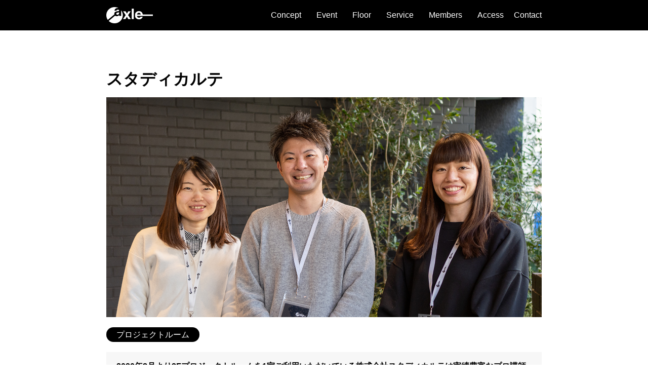

--- FILE ---
content_type: text/html; charset=UTF-8
request_url: https://axle-ochanomizu.com/company/studykarte/
body_size: 6852
content:
<!DOCTYPE html>
<html lang="ja">

<head>
  <meta charset="UTF-8">
  <!--<script type="text/javascript" src="./js/viewport.js"></script>-->
  <meta name="viewport" content="width=device-width" />
  <title>studykarte | axle</title>
  <meta name="keywords" content="">
<meta name="description" content="">
<meta property="og:title" content="studykarte" />
<meta property="og:description" content="" />
<meta property="og:type" content="article" />
<meta property="og:url" content="https://axle-ochanomizu.com/company/studykarte/" />
<meta property="og:image" content="https://axle-ochanomizu.com/images/ogp.jpg" />
<meta property="og:site_name" content="axle" />
<meta property="og:locale" content="ja_JP" />
  <link rel="shortcut icon" href="https://axle-ochanomizu.com/wp/wp-content/themes/axle/favicon.ico">
  <link rel='dns-prefetch' href='//www.google.com' />
<link rel='dns-prefetch' href='//s.w.org' />
		<script type="text/javascript">
			window._wpemojiSettings = {"baseUrl":"https:\/\/s.w.org\/images\/core\/emoji\/13.0.1\/72x72\/","ext":".png","svgUrl":"https:\/\/s.w.org\/images\/core\/emoji\/13.0.1\/svg\/","svgExt":".svg","source":{"concatemoji":"https:\/\/axle-ochanomizu.com\/wp\/wp-includes\/js\/wp-emoji-release.min.js?ver=5.6.16"}};
			!function(e,a,t){var n,r,o,i=a.createElement("canvas"),p=i.getContext&&i.getContext("2d");function s(e,t){var a=String.fromCharCode;p.clearRect(0,0,i.width,i.height),p.fillText(a.apply(this,e),0,0);e=i.toDataURL();return p.clearRect(0,0,i.width,i.height),p.fillText(a.apply(this,t),0,0),e===i.toDataURL()}function c(e){var t=a.createElement("script");t.src=e,t.defer=t.type="text/javascript",a.getElementsByTagName("head")[0].appendChild(t)}for(o=Array("flag","emoji"),t.supports={everything:!0,everythingExceptFlag:!0},r=0;r<o.length;r++)t.supports[o[r]]=function(e){if(!p||!p.fillText)return!1;switch(p.textBaseline="top",p.font="600 32px Arial",e){case"flag":return s([127987,65039,8205,9895,65039],[127987,65039,8203,9895,65039])?!1:!s([55356,56826,55356,56819],[55356,56826,8203,55356,56819])&&!s([55356,57332,56128,56423,56128,56418,56128,56421,56128,56430,56128,56423,56128,56447],[55356,57332,8203,56128,56423,8203,56128,56418,8203,56128,56421,8203,56128,56430,8203,56128,56423,8203,56128,56447]);case"emoji":return!s([55357,56424,8205,55356,57212],[55357,56424,8203,55356,57212])}return!1}(o[r]),t.supports.everything=t.supports.everything&&t.supports[o[r]],"flag"!==o[r]&&(t.supports.everythingExceptFlag=t.supports.everythingExceptFlag&&t.supports[o[r]]);t.supports.everythingExceptFlag=t.supports.everythingExceptFlag&&!t.supports.flag,t.DOMReady=!1,t.readyCallback=function(){t.DOMReady=!0},t.supports.everything||(n=function(){t.readyCallback()},a.addEventListener?(a.addEventListener("DOMContentLoaded",n,!1),e.addEventListener("load",n,!1)):(e.attachEvent("onload",n),a.attachEvent("onreadystatechange",function(){"complete"===a.readyState&&t.readyCallback()})),(n=t.source||{}).concatemoji?c(n.concatemoji):n.wpemoji&&n.twemoji&&(c(n.twemoji),c(n.wpemoji)))}(window,document,window._wpemojiSettings);
		</script>
		<style type="text/css">
img.wp-smiley,
img.emoji {
	display: inline !important;
	border: none !important;
	box-shadow: none !important;
	height: 1em !important;
	width: 1em !important;
	margin: 0 .07em !important;
	vertical-align: -0.1em !important;
	background: none !important;
	padding: 0 !important;
}
</style>
	<link rel='stylesheet' id='wp-block-library-css'  href='https://axle-ochanomizu.com/wp/wp-includes/css/dist/block-library/style.min.css?ver=5.6.16' type='text/css' media='all' />
<link rel='stylesheet' id='contact-form-7-css'  href='https://axle-ochanomizu.com/wp/wp-content/plugins/contact-form-7/includes/css/styles.css?ver=5.4' type='text/css' media='all' />
<link rel='stylesheet' id='base-css-css'  href='https://axle-ochanomizu.com/wp/wp-content/themes/axle/css/base.css?ver=5.6.16' type='text/css' media='all' />
<link rel='stylesheet' id='page-css-css'  href='https://axle-ochanomizu.com/wp/wp-content/themes/axle/css/page.css?ver=5.6.16' type='text/css' media='all' />
<script type='text/javascript' src='https://axle-ochanomizu.com/wp/wp-content/themes/axle/js/jquery-3.3.1.min.js?ver=5.6.16' id='jquery-js-js'></script>
<script type='text/javascript' src='https://axle-ochanomizu.com/wp/wp-content/themes/axle/js/site.js?ver=5.6.16' id='site-js-js'></script>
<link rel="https://api.w.org/" href="https://axle-ochanomizu.com/wp-json/" /><link rel="EditURI" type="application/rsd+xml" title="RSD" href="https://axle-ochanomizu.com/wp/xmlrpc.php?rsd" />
<link rel="wlwmanifest" type="application/wlwmanifest+xml" href="https://axle-ochanomizu.com/wp/wp-includes/wlwmanifest.xml" /> 
<link rel="canonical" href="https://axle-ochanomizu.com/company/studykarte/" />
<link rel='shortlink' href='https://axle-ochanomizu.com/?p=698' />
<link rel="alternate" type="application/json+oembed" href="https://axle-ochanomizu.com/wp-json/oembed/1.0/embed?url=https%3A%2F%2Faxle-ochanomizu.com%2Fcompany%2Fstudykarte%2F" />
<link rel="alternate" type="text/xml+oembed" href="https://axle-ochanomizu.com/wp-json/oembed/1.0/embed?url=https%3A%2F%2Faxle-ochanomizu.com%2Fcompany%2Fstudykarte%2F&#038;format=xml" />
  <!-- Global site tag (gtag.js) - Google Analytics -->
  <script async src="https://www.googletagmanager.com/gtag/js?id=UA-153531814-1"></script>
  <script>
    window.dataLayer = window.dataLayer || [];

    function gtag() {
      dataLayer.push(arguments);
    }
    gtag('js', new Date());

    gtag('config', 'UA-153531814-1');
  </script>
</head>

<body>

  <div class="wrapper">
    <header>
      <div id="header">
        <h1><a href="https://axle-ochanomizu.com"><img src="https://axle-ochanomizu.com/wp/wp-content/themes/axle/images/head_logo.png" alt="axle"></a></h1>
        <nav>
          <ul id="navi">
            <li><a href="https://axle-ochanomizu.com/#concept">Concept</a></li>
            <li>
              <a href="https://axle-ochanomizu.com/event">Event</a>
              <ul class="sub_navi">
                <li><a href="https://axle-ochanomizu.com/event">Event</a></li>
                <li><a href="https://axle-ochanomizu.com/connectedsalon">Connected Salon</a></li>
              </ul>
            </li>
            <li><a href="https://axle-ochanomizu.com/floor">Floor</a></li>
            <li><a href="https://axle-ochanomizu.com/service">Service</a></li>
            <li>
              <a href="https://axle-ochanomizu.com/members">Members</a>
              <ul class="sub_navi">
                <li calss="sp_nav"><a href="https://axle-ochanomizu.com/members">Members</a></li>
                <li><a href="https://axle-ochanomizu.com/case-studies-list">Case Studies</a></li>
              </ul>
            </li>
            <li><a href="https://axle-ochanomizu.com/#access">Access</a></li>
            <li><a href="https://axle-ochanomizu.com/contact">Contact</a></li>
          </ul>
        </nav>
        <div class="nav_btn" id="nav_btn">
          <span class="hamburger_line hamburger_line1"></span>
          <span class="hamburger_line hamburger_line2"></span>
          <span class="hamburger_line hamburger_line3"></span>
        </div>
        <div class="nav_bg" id="nav_bg"></div>
      </div>
    </header>
<section class="corporation" id="corporation">
    <div class="top">
        <h1>スタディカルテ</h1>
        <img src="https://axle-ochanomizu.com/wp/wp-content/themes/axle/images/company/studykarte_1.jpg">
        <div class="members">
            <div class="floor">プロジェクトルーム</div>
            <!-- <div class="number">XX人</div> -->
        </div>
        <div class="interview">
            <p>2020年8月より2Fプロジェクトルームを1室ご利用いただいている株式会社スタディカルテは実績豊富なプロ講師陣による、医学部・東大・難関大専門オンライン個別指導塾をご提供されています。 今回、株式会社スタディカルテの樋口さんに現在の事業、ご入居されたaxle御茶ノ水についてお話を伺いました。
            </p>
        </div>
    </div>

    <div class="contents_1" id="contents">
        <div class="company_title">
            <div class="logo"><img src="https://axle-ochanomizu.com/wp/wp-content/themes/axle/images/company/question_mark.png"></div>
            <div class="question">
                <h2>株式会社スタディカルテの事業内容に関して教えて下さい。</h2>
            </div>
        </div>
        <div class="company_text">
            <p>オンラインに特化して、医学部・難関大を目指す受験生に教育サービスを提供しています。「勉強の仕方を変える」をコンセプトにした、トップクラスのプロ講師による高密度な個別指導 × 受験戦略が特徴です。これまで、国公立医学部、ハンガリー国立医学部、国際バカロレアをはじめ、数多くの実績を重ねてきました。<br>
                今後の展望として、優秀な講師の指導データの利活用ができるインフラの構築を進めています。新しい教育手法をデザインすることで、従来の教育手法では難しかった“教育格差”を根底から無くすことを目指しています。<br>
                教育サービスは多様化が進みました。しかし、大多数の子どもたちにとって、自分に必要な学習や伸び悩む原因は何なのか、分からないままです。そして、それらを解決できる高品質な教育は、都市部で金銭的に余裕のある家庭にしか提供できずにいます。（文部科学省の統計資料によると、教育格差を放置することによる日本の経済的な損失は3兆円、財政負担は1兆円ともいわれています。）<br>
                教育は全ての自己実現の基盤になるもの。にもかかわらず、そこには格差がある。私たちはそれを変えていければと考えています。
            </p>
        </div>
    </div>

    <div class="contents_2" id="contents">
        <div class="company_title">
            <div class="logo"><img src="https://axle-ochanomizu.com/wp/wp-content/themes/axle/images/company/question_mark.png"></div>
            <div class="question">
                <h2>axleへご入居を決めたきっかけや目的をおしえてください。</h2>
            </div>
        </div>
        <div class="company_text">
            <div class="company_txt">
                <p>もともと、TOKYO STARTUP GATEWAY という東京都主催のビジネスプランコンテストがご縁で、嶋根さんに創業前からいろいろと親身に相談に乗っていただいていました。その嶋根さんからの紹介がきっかけです。axleを訪問する機会があり、ちょうど移転を考えていたタイミングだったので即決しました。
                </p>
            </div>
            <div class="company_img"><img src="https://axle-ochanomizu.com/wp/wp-content/themes/axle/images/company/studykarte_2.jpg"></div>
        </div>
    </div>

    <div class="contents_1" id="contents">
        <div class="company_title">
            <div class="logo"><img src="https://axle-ochanomizu.com/wp/wp-content/themes/axle/images/company/question_mark.png"></div>
            <div class="question">
                <h2>axleに入居してよかったと感じた事「ベスト3」を教えて下さい。</h2>
            </div>
        </div>
        <div class="company_text">
            <div class="company_txt">

                <h3>第3位</h3>
                <p>【施設が綺麗で便利】長時間仕事していると疲れてきますから、気分転換ができるかどうかは重要でした。施設が洗練されていて、とても居心地が良いと感じています。ルーフテラスが特にお気に入りです。
                </p>
                <h3>第2位</h3>
                <p>【Miesで様々な方と交流できること】交流の機会が多くありがたいです。併設されているLOUNGE Miesの他にも、イベント、サークルなど色々な機会があります。いろいろな方を繋げてもらったり、たくさんのきっかけをいただいています。
                </p>
                <h3>第1位</h3>
                <p>【スタッフの方々がフレンドリーで素敵】スタッフの方が全員フレンドリーで素敵です。アットホームな雰囲気を作ってくださっているので、ビジネスライクになり過ぎず、とても居心地がいいです。
                </p>
            </div>
        </div>
    </div>

    <div class="contents_1" id="contents">
        <div class="company_title">
            <div class="logo"><img src="https://axle-ochanomizu.com/wp/wp-content/themes/axle/images/company/question_mark.png"></div>
            <div class="question">
                <h2>最後にメッセージをお願いします。</h2>
            </div>
        </div>
        <div class="company_text">
            <div class="company_txt">
                <p>① 「100日後に医学部を受験する浪人生」をTwitterで配信しています！<br>
                    これから医学部受験の2/25に向けて波瀾万丈な展開が待っています。毎日21時頃に投稿していますので、もし良かったら見てください。</p>
                <a href="https://twitter.com/studykarte_lab" target="_blank">
                    <p>https://twitter.com/studykarte_lab</p>
                </a>

                <p>
                    ② 新規入塾者募集中！「axle特典」をご活用ください！
                    axleご在籍の方、またはaxleご在籍の方経由でのご紹介の方に限り、スタディカルテLabの入塾金免除＋受験戦略を樋口が担当します。<br>
                    また、学習相談も無料で受付中ですので、気軽にお声がけください。</p>
                <a href="https://studykartelab.com/" target="_blank">
                    <p>https://studykartelab.com/</p>
                </a>
            </div>
        </div>
    </div>




    <div class="inquiry" id="company_inquiry_information">
        <div class="inquiry_text">
            <h3>PROJECT ROOM<br> (家具・什器付き事務室)</h3>
            <p>少人数のスタートアップ企業や短期でのプロジェクトにもご利用いただきやすい<br>家具・什器・備品付き個室事務所です。<br><span class="inquiry_details">※現在は募集しておりませんが、最新の空室状況や詳細のご確認をご希望される方はお気軽にお問い合わせください。</span></p>
        </div>
        <div class="link">
            <div id="more" class="plan"><a href="https://axle-ochanomizu.com/wp/wp-content/uploads/2021/03/PROJECTROOM.pdf">
                    <p>プラン詳細を見る</p>
                </a></div>
            <div id="more" class="observation"><a href="https://axle-ochanomizu.com/contact/">
                    <p>見学/お問い合わせ</p>
                </a></div>
        </div>
    </div>

</section>

<footer>
  <div class="content_wrap">
    <ul>
      <li><a href="https://axle-ochanomizu.com/privacy">プライバシーポリシー</a></li>
      <li><a href="https://axle-ochanomizu.com/sitemap">サイトマップ</a></li>
      <li><a href="https://www.toyotafudosan.com" target="_blank">運営会社</a></li>
    </ul>
    <p>&copy; 2022 axle</p>
  </div>
</footer> 
<script type='text/javascript' src='https://axle-ochanomizu.com/wp/wp-includes/js/dist/vendor/wp-polyfill.min.js?ver=7.4.4' id='wp-polyfill-js'></script>
<script type='text/javascript' id='wp-polyfill-js-after'>
( 'fetch' in window ) || document.write( '<script src="https://axle-ochanomizu.com/wp/wp-includes/js/dist/vendor/wp-polyfill-fetch.min.js?ver=3.0.0"></scr' + 'ipt>' );( document.contains ) || document.write( '<script src="https://axle-ochanomizu.com/wp/wp-includes/js/dist/vendor/wp-polyfill-node-contains.min.js?ver=3.42.0"></scr' + 'ipt>' );( window.DOMRect ) || document.write( '<script src="https://axle-ochanomizu.com/wp/wp-includes/js/dist/vendor/wp-polyfill-dom-rect.min.js?ver=3.42.0"></scr' + 'ipt>' );( window.URL && window.URL.prototype && window.URLSearchParams ) || document.write( '<script src="https://axle-ochanomizu.com/wp/wp-includes/js/dist/vendor/wp-polyfill-url.min.js?ver=3.6.4"></scr' + 'ipt>' );( window.FormData && window.FormData.prototype.keys ) || document.write( '<script src="https://axle-ochanomizu.com/wp/wp-includes/js/dist/vendor/wp-polyfill-formdata.min.js?ver=3.0.12"></scr' + 'ipt>' );( Element.prototype.matches && Element.prototype.closest ) || document.write( '<script src="https://axle-ochanomizu.com/wp/wp-includes/js/dist/vendor/wp-polyfill-element-closest.min.js?ver=2.0.2"></scr' + 'ipt>' );
</script>
<script type='text/javascript' src='https://axle-ochanomizu.com/wp/wp-includes/js/dist/i18n.min.js?ver=9e36b5da09c96c657b0297fd6f7cb1fd' id='wp-i18n-js'></script>
<script type='text/javascript' src='https://axle-ochanomizu.com/wp/wp-includes/js/dist/vendor/lodash.min.js?ver=4.17.21' id='lodash-js'></script>
<script type='text/javascript' id='lodash-js-after'>
window.lodash = _.noConflict();
</script>
<script type='text/javascript' src='https://axle-ochanomizu.com/wp/wp-includes/js/dist/url.min.js?ver=1b4bb2b3f526a1db366ca3147ac39562' id='wp-url-js'></script>
<script type='text/javascript' src='https://axle-ochanomizu.com/wp/wp-includes/js/dist/hooks.min.js?ver=d0d9f43e03080e6ace9a3dabbd5f9eee' id='wp-hooks-js'></script>
<script type='text/javascript' id='wp-api-fetch-js-translations'>
( function( domain, translations ) {
	var localeData = translations.locale_data[ domain ] || translations.locale_data.messages;
	localeData[""].domain = domain;
	wp.i18n.setLocaleData( localeData, domain );
} )( "default", {"translation-revision-date":"2025-10-03 12:48:21+0000","generator":"GlotPress\/4.0.1","domain":"messages","locale_data":{"messages":{"":{"domain":"messages","plural-forms":"nplurals=1; plural=0;","lang":"ja_JP"},"You are probably offline.":["\u73fe\u5728\u30aa\u30d5\u30e9\u30a4\u30f3\u306e\u3088\u3046\u3067\u3059\u3002"],"Media upload failed. If this is a photo or a large image, please scale it down and try again.":["\u30e1\u30c7\u30a3\u30a2\u306e\u30a2\u30c3\u30d7\u30ed\u30fc\u30c9\u306b\u5931\u6557\u3057\u307e\u3057\u305f\u3002 \u5199\u771f\u307e\u305f\u306f\u5927\u304d\u306a\u753b\u50cf\u306e\u5834\u5408\u306f\u3001\u7e2e\u5c0f\u3057\u3066\u3082\u3046\u4e00\u5ea6\u304a\u8a66\u3057\u304f\u3060\u3055\u3044\u3002"],"An unknown error occurred.":["\u4e0d\u660e\u306a\u30a8\u30e9\u30fc\u304c\u767a\u751f\u3057\u307e\u3057\u305f\u3002"],"The response is not a valid JSON response.":["\u8fd4\u7b54\u304c\u6b63\u3057\u3044 JSON \u30ec\u30b9\u30dd\u30f3\u30b9\u3067\u306f\u3042\u308a\u307e\u305b\u3093\u3002"]}},"comment":{"reference":"wp-includes\/js\/dist\/api-fetch.js"}} );
</script>
<script type='text/javascript' src='https://axle-ochanomizu.com/wp/wp-includes/js/dist/api-fetch.min.js?ver=c207d2d188ba8bf763f7acd50b7fd5a9' id='wp-api-fetch-js'></script>
<script type='text/javascript' id='wp-api-fetch-js-after'>
wp.apiFetch.use( wp.apiFetch.createRootURLMiddleware( "https://axle-ochanomizu.com/wp-json/" ) );
wp.apiFetch.nonceMiddleware = wp.apiFetch.createNonceMiddleware( "33cad0b1de" );
wp.apiFetch.use( wp.apiFetch.nonceMiddleware );
wp.apiFetch.use( wp.apiFetch.mediaUploadMiddleware );
wp.apiFetch.nonceEndpoint = "https://axle-ochanomizu.com/wp/wp-admin/admin-ajax.php?action=rest-nonce";
</script>
<script type='text/javascript' id='contact-form-7-js-extra'>
/* <![CDATA[ */
var wpcf7 = [];
/* ]]> */
</script>
<script type='text/javascript' src='https://axle-ochanomizu.com/wp/wp-content/plugins/contact-form-7/includes/js/index.js?ver=5.4' id='contact-form-7-js'></script>
<script type='text/javascript' src='https://www.google.com/recaptcha/api.js?render=6Leu2mUbAAAAAOdGS2d1xbIRg_OxT-m2vWSKPJuu&#038;ver=3.0' id='google-recaptcha-js'></script>
<script type='text/javascript' id='wpcf7-recaptcha-js-extra'>
/* <![CDATA[ */
var wpcf7_recaptcha = {"sitekey":"6Leu2mUbAAAAAOdGS2d1xbIRg_OxT-m2vWSKPJuu","actions":{"homepage":"homepage","contactform":"contactform"}};
/* ]]> */
</script>
<script type='text/javascript' src='https://axle-ochanomizu.com/wp/wp-content/plugins/contact-form-7/modules/recaptcha/index.js?ver=5.4' id='wpcf7-recaptcha-js'></script>
<script type='text/javascript' src='https://axle-ochanomizu.com/wp/wp-includes/js/wp-embed.min.js?ver=5.6.16' id='wp-embed-js'></script>
</div>
</body>
</html>

--- FILE ---
content_type: text/html; charset=utf-8
request_url: https://www.google.com/recaptcha/api2/anchor?ar=1&k=6Leu2mUbAAAAAOdGS2d1xbIRg_OxT-m2vWSKPJuu&co=aHR0cHM6Ly9heGxlLW9jaGFub21penUuY29tOjQ0Mw..&hl=en&v=PoyoqOPhxBO7pBk68S4YbpHZ&size=invisible&anchor-ms=20000&execute-ms=30000&cb=cb9dlbv6cq6z
body_size: 48753
content:
<!DOCTYPE HTML><html dir="ltr" lang="en"><head><meta http-equiv="Content-Type" content="text/html; charset=UTF-8">
<meta http-equiv="X-UA-Compatible" content="IE=edge">
<title>reCAPTCHA</title>
<style type="text/css">
/* cyrillic-ext */
@font-face {
  font-family: 'Roboto';
  font-style: normal;
  font-weight: 400;
  font-stretch: 100%;
  src: url(//fonts.gstatic.com/s/roboto/v48/KFO7CnqEu92Fr1ME7kSn66aGLdTylUAMa3GUBHMdazTgWw.woff2) format('woff2');
  unicode-range: U+0460-052F, U+1C80-1C8A, U+20B4, U+2DE0-2DFF, U+A640-A69F, U+FE2E-FE2F;
}
/* cyrillic */
@font-face {
  font-family: 'Roboto';
  font-style: normal;
  font-weight: 400;
  font-stretch: 100%;
  src: url(//fonts.gstatic.com/s/roboto/v48/KFO7CnqEu92Fr1ME7kSn66aGLdTylUAMa3iUBHMdazTgWw.woff2) format('woff2');
  unicode-range: U+0301, U+0400-045F, U+0490-0491, U+04B0-04B1, U+2116;
}
/* greek-ext */
@font-face {
  font-family: 'Roboto';
  font-style: normal;
  font-weight: 400;
  font-stretch: 100%;
  src: url(//fonts.gstatic.com/s/roboto/v48/KFO7CnqEu92Fr1ME7kSn66aGLdTylUAMa3CUBHMdazTgWw.woff2) format('woff2');
  unicode-range: U+1F00-1FFF;
}
/* greek */
@font-face {
  font-family: 'Roboto';
  font-style: normal;
  font-weight: 400;
  font-stretch: 100%;
  src: url(//fonts.gstatic.com/s/roboto/v48/KFO7CnqEu92Fr1ME7kSn66aGLdTylUAMa3-UBHMdazTgWw.woff2) format('woff2');
  unicode-range: U+0370-0377, U+037A-037F, U+0384-038A, U+038C, U+038E-03A1, U+03A3-03FF;
}
/* math */
@font-face {
  font-family: 'Roboto';
  font-style: normal;
  font-weight: 400;
  font-stretch: 100%;
  src: url(//fonts.gstatic.com/s/roboto/v48/KFO7CnqEu92Fr1ME7kSn66aGLdTylUAMawCUBHMdazTgWw.woff2) format('woff2');
  unicode-range: U+0302-0303, U+0305, U+0307-0308, U+0310, U+0312, U+0315, U+031A, U+0326-0327, U+032C, U+032F-0330, U+0332-0333, U+0338, U+033A, U+0346, U+034D, U+0391-03A1, U+03A3-03A9, U+03B1-03C9, U+03D1, U+03D5-03D6, U+03F0-03F1, U+03F4-03F5, U+2016-2017, U+2034-2038, U+203C, U+2040, U+2043, U+2047, U+2050, U+2057, U+205F, U+2070-2071, U+2074-208E, U+2090-209C, U+20D0-20DC, U+20E1, U+20E5-20EF, U+2100-2112, U+2114-2115, U+2117-2121, U+2123-214F, U+2190, U+2192, U+2194-21AE, U+21B0-21E5, U+21F1-21F2, U+21F4-2211, U+2213-2214, U+2216-22FF, U+2308-230B, U+2310, U+2319, U+231C-2321, U+2336-237A, U+237C, U+2395, U+239B-23B7, U+23D0, U+23DC-23E1, U+2474-2475, U+25AF, U+25B3, U+25B7, U+25BD, U+25C1, U+25CA, U+25CC, U+25FB, U+266D-266F, U+27C0-27FF, U+2900-2AFF, U+2B0E-2B11, U+2B30-2B4C, U+2BFE, U+3030, U+FF5B, U+FF5D, U+1D400-1D7FF, U+1EE00-1EEFF;
}
/* symbols */
@font-face {
  font-family: 'Roboto';
  font-style: normal;
  font-weight: 400;
  font-stretch: 100%;
  src: url(//fonts.gstatic.com/s/roboto/v48/KFO7CnqEu92Fr1ME7kSn66aGLdTylUAMaxKUBHMdazTgWw.woff2) format('woff2');
  unicode-range: U+0001-000C, U+000E-001F, U+007F-009F, U+20DD-20E0, U+20E2-20E4, U+2150-218F, U+2190, U+2192, U+2194-2199, U+21AF, U+21E6-21F0, U+21F3, U+2218-2219, U+2299, U+22C4-22C6, U+2300-243F, U+2440-244A, U+2460-24FF, U+25A0-27BF, U+2800-28FF, U+2921-2922, U+2981, U+29BF, U+29EB, U+2B00-2BFF, U+4DC0-4DFF, U+FFF9-FFFB, U+10140-1018E, U+10190-1019C, U+101A0, U+101D0-101FD, U+102E0-102FB, U+10E60-10E7E, U+1D2C0-1D2D3, U+1D2E0-1D37F, U+1F000-1F0FF, U+1F100-1F1AD, U+1F1E6-1F1FF, U+1F30D-1F30F, U+1F315, U+1F31C, U+1F31E, U+1F320-1F32C, U+1F336, U+1F378, U+1F37D, U+1F382, U+1F393-1F39F, U+1F3A7-1F3A8, U+1F3AC-1F3AF, U+1F3C2, U+1F3C4-1F3C6, U+1F3CA-1F3CE, U+1F3D4-1F3E0, U+1F3ED, U+1F3F1-1F3F3, U+1F3F5-1F3F7, U+1F408, U+1F415, U+1F41F, U+1F426, U+1F43F, U+1F441-1F442, U+1F444, U+1F446-1F449, U+1F44C-1F44E, U+1F453, U+1F46A, U+1F47D, U+1F4A3, U+1F4B0, U+1F4B3, U+1F4B9, U+1F4BB, U+1F4BF, U+1F4C8-1F4CB, U+1F4D6, U+1F4DA, U+1F4DF, U+1F4E3-1F4E6, U+1F4EA-1F4ED, U+1F4F7, U+1F4F9-1F4FB, U+1F4FD-1F4FE, U+1F503, U+1F507-1F50B, U+1F50D, U+1F512-1F513, U+1F53E-1F54A, U+1F54F-1F5FA, U+1F610, U+1F650-1F67F, U+1F687, U+1F68D, U+1F691, U+1F694, U+1F698, U+1F6AD, U+1F6B2, U+1F6B9-1F6BA, U+1F6BC, U+1F6C6-1F6CF, U+1F6D3-1F6D7, U+1F6E0-1F6EA, U+1F6F0-1F6F3, U+1F6F7-1F6FC, U+1F700-1F7FF, U+1F800-1F80B, U+1F810-1F847, U+1F850-1F859, U+1F860-1F887, U+1F890-1F8AD, U+1F8B0-1F8BB, U+1F8C0-1F8C1, U+1F900-1F90B, U+1F93B, U+1F946, U+1F984, U+1F996, U+1F9E9, U+1FA00-1FA6F, U+1FA70-1FA7C, U+1FA80-1FA89, U+1FA8F-1FAC6, U+1FACE-1FADC, U+1FADF-1FAE9, U+1FAF0-1FAF8, U+1FB00-1FBFF;
}
/* vietnamese */
@font-face {
  font-family: 'Roboto';
  font-style: normal;
  font-weight: 400;
  font-stretch: 100%;
  src: url(//fonts.gstatic.com/s/roboto/v48/KFO7CnqEu92Fr1ME7kSn66aGLdTylUAMa3OUBHMdazTgWw.woff2) format('woff2');
  unicode-range: U+0102-0103, U+0110-0111, U+0128-0129, U+0168-0169, U+01A0-01A1, U+01AF-01B0, U+0300-0301, U+0303-0304, U+0308-0309, U+0323, U+0329, U+1EA0-1EF9, U+20AB;
}
/* latin-ext */
@font-face {
  font-family: 'Roboto';
  font-style: normal;
  font-weight: 400;
  font-stretch: 100%;
  src: url(//fonts.gstatic.com/s/roboto/v48/KFO7CnqEu92Fr1ME7kSn66aGLdTylUAMa3KUBHMdazTgWw.woff2) format('woff2');
  unicode-range: U+0100-02BA, U+02BD-02C5, U+02C7-02CC, U+02CE-02D7, U+02DD-02FF, U+0304, U+0308, U+0329, U+1D00-1DBF, U+1E00-1E9F, U+1EF2-1EFF, U+2020, U+20A0-20AB, U+20AD-20C0, U+2113, U+2C60-2C7F, U+A720-A7FF;
}
/* latin */
@font-face {
  font-family: 'Roboto';
  font-style: normal;
  font-weight: 400;
  font-stretch: 100%;
  src: url(//fonts.gstatic.com/s/roboto/v48/KFO7CnqEu92Fr1ME7kSn66aGLdTylUAMa3yUBHMdazQ.woff2) format('woff2');
  unicode-range: U+0000-00FF, U+0131, U+0152-0153, U+02BB-02BC, U+02C6, U+02DA, U+02DC, U+0304, U+0308, U+0329, U+2000-206F, U+20AC, U+2122, U+2191, U+2193, U+2212, U+2215, U+FEFF, U+FFFD;
}
/* cyrillic-ext */
@font-face {
  font-family: 'Roboto';
  font-style: normal;
  font-weight: 500;
  font-stretch: 100%;
  src: url(//fonts.gstatic.com/s/roboto/v48/KFO7CnqEu92Fr1ME7kSn66aGLdTylUAMa3GUBHMdazTgWw.woff2) format('woff2');
  unicode-range: U+0460-052F, U+1C80-1C8A, U+20B4, U+2DE0-2DFF, U+A640-A69F, U+FE2E-FE2F;
}
/* cyrillic */
@font-face {
  font-family: 'Roboto';
  font-style: normal;
  font-weight: 500;
  font-stretch: 100%;
  src: url(//fonts.gstatic.com/s/roboto/v48/KFO7CnqEu92Fr1ME7kSn66aGLdTylUAMa3iUBHMdazTgWw.woff2) format('woff2');
  unicode-range: U+0301, U+0400-045F, U+0490-0491, U+04B0-04B1, U+2116;
}
/* greek-ext */
@font-face {
  font-family: 'Roboto';
  font-style: normal;
  font-weight: 500;
  font-stretch: 100%;
  src: url(//fonts.gstatic.com/s/roboto/v48/KFO7CnqEu92Fr1ME7kSn66aGLdTylUAMa3CUBHMdazTgWw.woff2) format('woff2');
  unicode-range: U+1F00-1FFF;
}
/* greek */
@font-face {
  font-family: 'Roboto';
  font-style: normal;
  font-weight: 500;
  font-stretch: 100%;
  src: url(//fonts.gstatic.com/s/roboto/v48/KFO7CnqEu92Fr1ME7kSn66aGLdTylUAMa3-UBHMdazTgWw.woff2) format('woff2');
  unicode-range: U+0370-0377, U+037A-037F, U+0384-038A, U+038C, U+038E-03A1, U+03A3-03FF;
}
/* math */
@font-face {
  font-family: 'Roboto';
  font-style: normal;
  font-weight: 500;
  font-stretch: 100%;
  src: url(//fonts.gstatic.com/s/roboto/v48/KFO7CnqEu92Fr1ME7kSn66aGLdTylUAMawCUBHMdazTgWw.woff2) format('woff2');
  unicode-range: U+0302-0303, U+0305, U+0307-0308, U+0310, U+0312, U+0315, U+031A, U+0326-0327, U+032C, U+032F-0330, U+0332-0333, U+0338, U+033A, U+0346, U+034D, U+0391-03A1, U+03A3-03A9, U+03B1-03C9, U+03D1, U+03D5-03D6, U+03F0-03F1, U+03F4-03F5, U+2016-2017, U+2034-2038, U+203C, U+2040, U+2043, U+2047, U+2050, U+2057, U+205F, U+2070-2071, U+2074-208E, U+2090-209C, U+20D0-20DC, U+20E1, U+20E5-20EF, U+2100-2112, U+2114-2115, U+2117-2121, U+2123-214F, U+2190, U+2192, U+2194-21AE, U+21B0-21E5, U+21F1-21F2, U+21F4-2211, U+2213-2214, U+2216-22FF, U+2308-230B, U+2310, U+2319, U+231C-2321, U+2336-237A, U+237C, U+2395, U+239B-23B7, U+23D0, U+23DC-23E1, U+2474-2475, U+25AF, U+25B3, U+25B7, U+25BD, U+25C1, U+25CA, U+25CC, U+25FB, U+266D-266F, U+27C0-27FF, U+2900-2AFF, U+2B0E-2B11, U+2B30-2B4C, U+2BFE, U+3030, U+FF5B, U+FF5D, U+1D400-1D7FF, U+1EE00-1EEFF;
}
/* symbols */
@font-face {
  font-family: 'Roboto';
  font-style: normal;
  font-weight: 500;
  font-stretch: 100%;
  src: url(//fonts.gstatic.com/s/roboto/v48/KFO7CnqEu92Fr1ME7kSn66aGLdTylUAMaxKUBHMdazTgWw.woff2) format('woff2');
  unicode-range: U+0001-000C, U+000E-001F, U+007F-009F, U+20DD-20E0, U+20E2-20E4, U+2150-218F, U+2190, U+2192, U+2194-2199, U+21AF, U+21E6-21F0, U+21F3, U+2218-2219, U+2299, U+22C4-22C6, U+2300-243F, U+2440-244A, U+2460-24FF, U+25A0-27BF, U+2800-28FF, U+2921-2922, U+2981, U+29BF, U+29EB, U+2B00-2BFF, U+4DC0-4DFF, U+FFF9-FFFB, U+10140-1018E, U+10190-1019C, U+101A0, U+101D0-101FD, U+102E0-102FB, U+10E60-10E7E, U+1D2C0-1D2D3, U+1D2E0-1D37F, U+1F000-1F0FF, U+1F100-1F1AD, U+1F1E6-1F1FF, U+1F30D-1F30F, U+1F315, U+1F31C, U+1F31E, U+1F320-1F32C, U+1F336, U+1F378, U+1F37D, U+1F382, U+1F393-1F39F, U+1F3A7-1F3A8, U+1F3AC-1F3AF, U+1F3C2, U+1F3C4-1F3C6, U+1F3CA-1F3CE, U+1F3D4-1F3E0, U+1F3ED, U+1F3F1-1F3F3, U+1F3F5-1F3F7, U+1F408, U+1F415, U+1F41F, U+1F426, U+1F43F, U+1F441-1F442, U+1F444, U+1F446-1F449, U+1F44C-1F44E, U+1F453, U+1F46A, U+1F47D, U+1F4A3, U+1F4B0, U+1F4B3, U+1F4B9, U+1F4BB, U+1F4BF, U+1F4C8-1F4CB, U+1F4D6, U+1F4DA, U+1F4DF, U+1F4E3-1F4E6, U+1F4EA-1F4ED, U+1F4F7, U+1F4F9-1F4FB, U+1F4FD-1F4FE, U+1F503, U+1F507-1F50B, U+1F50D, U+1F512-1F513, U+1F53E-1F54A, U+1F54F-1F5FA, U+1F610, U+1F650-1F67F, U+1F687, U+1F68D, U+1F691, U+1F694, U+1F698, U+1F6AD, U+1F6B2, U+1F6B9-1F6BA, U+1F6BC, U+1F6C6-1F6CF, U+1F6D3-1F6D7, U+1F6E0-1F6EA, U+1F6F0-1F6F3, U+1F6F7-1F6FC, U+1F700-1F7FF, U+1F800-1F80B, U+1F810-1F847, U+1F850-1F859, U+1F860-1F887, U+1F890-1F8AD, U+1F8B0-1F8BB, U+1F8C0-1F8C1, U+1F900-1F90B, U+1F93B, U+1F946, U+1F984, U+1F996, U+1F9E9, U+1FA00-1FA6F, U+1FA70-1FA7C, U+1FA80-1FA89, U+1FA8F-1FAC6, U+1FACE-1FADC, U+1FADF-1FAE9, U+1FAF0-1FAF8, U+1FB00-1FBFF;
}
/* vietnamese */
@font-face {
  font-family: 'Roboto';
  font-style: normal;
  font-weight: 500;
  font-stretch: 100%;
  src: url(//fonts.gstatic.com/s/roboto/v48/KFO7CnqEu92Fr1ME7kSn66aGLdTylUAMa3OUBHMdazTgWw.woff2) format('woff2');
  unicode-range: U+0102-0103, U+0110-0111, U+0128-0129, U+0168-0169, U+01A0-01A1, U+01AF-01B0, U+0300-0301, U+0303-0304, U+0308-0309, U+0323, U+0329, U+1EA0-1EF9, U+20AB;
}
/* latin-ext */
@font-face {
  font-family: 'Roboto';
  font-style: normal;
  font-weight: 500;
  font-stretch: 100%;
  src: url(//fonts.gstatic.com/s/roboto/v48/KFO7CnqEu92Fr1ME7kSn66aGLdTylUAMa3KUBHMdazTgWw.woff2) format('woff2');
  unicode-range: U+0100-02BA, U+02BD-02C5, U+02C7-02CC, U+02CE-02D7, U+02DD-02FF, U+0304, U+0308, U+0329, U+1D00-1DBF, U+1E00-1E9F, U+1EF2-1EFF, U+2020, U+20A0-20AB, U+20AD-20C0, U+2113, U+2C60-2C7F, U+A720-A7FF;
}
/* latin */
@font-face {
  font-family: 'Roboto';
  font-style: normal;
  font-weight: 500;
  font-stretch: 100%;
  src: url(//fonts.gstatic.com/s/roboto/v48/KFO7CnqEu92Fr1ME7kSn66aGLdTylUAMa3yUBHMdazQ.woff2) format('woff2');
  unicode-range: U+0000-00FF, U+0131, U+0152-0153, U+02BB-02BC, U+02C6, U+02DA, U+02DC, U+0304, U+0308, U+0329, U+2000-206F, U+20AC, U+2122, U+2191, U+2193, U+2212, U+2215, U+FEFF, U+FFFD;
}
/* cyrillic-ext */
@font-face {
  font-family: 'Roboto';
  font-style: normal;
  font-weight: 900;
  font-stretch: 100%;
  src: url(//fonts.gstatic.com/s/roboto/v48/KFO7CnqEu92Fr1ME7kSn66aGLdTylUAMa3GUBHMdazTgWw.woff2) format('woff2');
  unicode-range: U+0460-052F, U+1C80-1C8A, U+20B4, U+2DE0-2DFF, U+A640-A69F, U+FE2E-FE2F;
}
/* cyrillic */
@font-face {
  font-family: 'Roboto';
  font-style: normal;
  font-weight: 900;
  font-stretch: 100%;
  src: url(//fonts.gstatic.com/s/roboto/v48/KFO7CnqEu92Fr1ME7kSn66aGLdTylUAMa3iUBHMdazTgWw.woff2) format('woff2');
  unicode-range: U+0301, U+0400-045F, U+0490-0491, U+04B0-04B1, U+2116;
}
/* greek-ext */
@font-face {
  font-family: 'Roboto';
  font-style: normal;
  font-weight: 900;
  font-stretch: 100%;
  src: url(//fonts.gstatic.com/s/roboto/v48/KFO7CnqEu92Fr1ME7kSn66aGLdTylUAMa3CUBHMdazTgWw.woff2) format('woff2');
  unicode-range: U+1F00-1FFF;
}
/* greek */
@font-face {
  font-family: 'Roboto';
  font-style: normal;
  font-weight: 900;
  font-stretch: 100%;
  src: url(//fonts.gstatic.com/s/roboto/v48/KFO7CnqEu92Fr1ME7kSn66aGLdTylUAMa3-UBHMdazTgWw.woff2) format('woff2');
  unicode-range: U+0370-0377, U+037A-037F, U+0384-038A, U+038C, U+038E-03A1, U+03A3-03FF;
}
/* math */
@font-face {
  font-family: 'Roboto';
  font-style: normal;
  font-weight: 900;
  font-stretch: 100%;
  src: url(//fonts.gstatic.com/s/roboto/v48/KFO7CnqEu92Fr1ME7kSn66aGLdTylUAMawCUBHMdazTgWw.woff2) format('woff2');
  unicode-range: U+0302-0303, U+0305, U+0307-0308, U+0310, U+0312, U+0315, U+031A, U+0326-0327, U+032C, U+032F-0330, U+0332-0333, U+0338, U+033A, U+0346, U+034D, U+0391-03A1, U+03A3-03A9, U+03B1-03C9, U+03D1, U+03D5-03D6, U+03F0-03F1, U+03F4-03F5, U+2016-2017, U+2034-2038, U+203C, U+2040, U+2043, U+2047, U+2050, U+2057, U+205F, U+2070-2071, U+2074-208E, U+2090-209C, U+20D0-20DC, U+20E1, U+20E5-20EF, U+2100-2112, U+2114-2115, U+2117-2121, U+2123-214F, U+2190, U+2192, U+2194-21AE, U+21B0-21E5, U+21F1-21F2, U+21F4-2211, U+2213-2214, U+2216-22FF, U+2308-230B, U+2310, U+2319, U+231C-2321, U+2336-237A, U+237C, U+2395, U+239B-23B7, U+23D0, U+23DC-23E1, U+2474-2475, U+25AF, U+25B3, U+25B7, U+25BD, U+25C1, U+25CA, U+25CC, U+25FB, U+266D-266F, U+27C0-27FF, U+2900-2AFF, U+2B0E-2B11, U+2B30-2B4C, U+2BFE, U+3030, U+FF5B, U+FF5D, U+1D400-1D7FF, U+1EE00-1EEFF;
}
/* symbols */
@font-face {
  font-family: 'Roboto';
  font-style: normal;
  font-weight: 900;
  font-stretch: 100%;
  src: url(//fonts.gstatic.com/s/roboto/v48/KFO7CnqEu92Fr1ME7kSn66aGLdTylUAMaxKUBHMdazTgWw.woff2) format('woff2');
  unicode-range: U+0001-000C, U+000E-001F, U+007F-009F, U+20DD-20E0, U+20E2-20E4, U+2150-218F, U+2190, U+2192, U+2194-2199, U+21AF, U+21E6-21F0, U+21F3, U+2218-2219, U+2299, U+22C4-22C6, U+2300-243F, U+2440-244A, U+2460-24FF, U+25A0-27BF, U+2800-28FF, U+2921-2922, U+2981, U+29BF, U+29EB, U+2B00-2BFF, U+4DC0-4DFF, U+FFF9-FFFB, U+10140-1018E, U+10190-1019C, U+101A0, U+101D0-101FD, U+102E0-102FB, U+10E60-10E7E, U+1D2C0-1D2D3, U+1D2E0-1D37F, U+1F000-1F0FF, U+1F100-1F1AD, U+1F1E6-1F1FF, U+1F30D-1F30F, U+1F315, U+1F31C, U+1F31E, U+1F320-1F32C, U+1F336, U+1F378, U+1F37D, U+1F382, U+1F393-1F39F, U+1F3A7-1F3A8, U+1F3AC-1F3AF, U+1F3C2, U+1F3C4-1F3C6, U+1F3CA-1F3CE, U+1F3D4-1F3E0, U+1F3ED, U+1F3F1-1F3F3, U+1F3F5-1F3F7, U+1F408, U+1F415, U+1F41F, U+1F426, U+1F43F, U+1F441-1F442, U+1F444, U+1F446-1F449, U+1F44C-1F44E, U+1F453, U+1F46A, U+1F47D, U+1F4A3, U+1F4B0, U+1F4B3, U+1F4B9, U+1F4BB, U+1F4BF, U+1F4C8-1F4CB, U+1F4D6, U+1F4DA, U+1F4DF, U+1F4E3-1F4E6, U+1F4EA-1F4ED, U+1F4F7, U+1F4F9-1F4FB, U+1F4FD-1F4FE, U+1F503, U+1F507-1F50B, U+1F50D, U+1F512-1F513, U+1F53E-1F54A, U+1F54F-1F5FA, U+1F610, U+1F650-1F67F, U+1F687, U+1F68D, U+1F691, U+1F694, U+1F698, U+1F6AD, U+1F6B2, U+1F6B9-1F6BA, U+1F6BC, U+1F6C6-1F6CF, U+1F6D3-1F6D7, U+1F6E0-1F6EA, U+1F6F0-1F6F3, U+1F6F7-1F6FC, U+1F700-1F7FF, U+1F800-1F80B, U+1F810-1F847, U+1F850-1F859, U+1F860-1F887, U+1F890-1F8AD, U+1F8B0-1F8BB, U+1F8C0-1F8C1, U+1F900-1F90B, U+1F93B, U+1F946, U+1F984, U+1F996, U+1F9E9, U+1FA00-1FA6F, U+1FA70-1FA7C, U+1FA80-1FA89, U+1FA8F-1FAC6, U+1FACE-1FADC, U+1FADF-1FAE9, U+1FAF0-1FAF8, U+1FB00-1FBFF;
}
/* vietnamese */
@font-face {
  font-family: 'Roboto';
  font-style: normal;
  font-weight: 900;
  font-stretch: 100%;
  src: url(//fonts.gstatic.com/s/roboto/v48/KFO7CnqEu92Fr1ME7kSn66aGLdTylUAMa3OUBHMdazTgWw.woff2) format('woff2');
  unicode-range: U+0102-0103, U+0110-0111, U+0128-0129, U+0168-0169, U+01A0-01A1, U+01AF-01B0, U+0300-0301, U+0303-0304, U+0308-0309, U+0323, U+0329, U+1EA0-1EF9, U+20AB;
}
/* latin-ext */
@font-face {
  font-family: 'Roboto';
  font-style: normal;
  font-weight: 900;
  font-stretch: 100%;
  src: url(//fonts.gstatic.com/s/roboto/v48/KFO7CnqEu92Fr1ME7kSn66aGLdTylUAMa3KUBHMdazTgWw.woff2) format('woff2');
  unicode-range: U+0100-02BA, U+02BD-02C5, U+02C7-02CC, U+02CE-02D7, U+02DD-02FF, U+0304, U+0308, U+0329, U+1D00-1DBF, U+1E00-1E9F, U+1EF2-1EFF, U+2020, U+20A0-20AB, U+20AD-20C0, U+2113, U+2C60-2C7F, U+A720-A7FF;
}
/* latin */
@font-face {
  font-family: 'Roboto';
  font-style: normal;
  font-weight: 900;
  font-stretch: 100%;
  src: url(//fonts.gstatic.com/s/roboto/v48/KFO7CnqEu92Fr1ME7kSn66aGLdTylUAMa3yUBHMdazQ.woff2) format('woff2');
  unicode-range: U+0000-00FF, U+0131, U+0152-0153, U+02BB-02BC, U+02C6, U+02DA, U+02DC, U+0304, U+0308, U+0329, U+2000-206F, U+20AC, U+2122, U+2191, U+2193, U+2212, U+2215, U+FEFF, U+FFFD;
}

</style>
<link rel="stylesheet" type="text/css" href="https://www.gstatic.com/recaptcha/releases/PoyoqOPhxBO7pBk68S4YbpHZ/styles__ltr.css">
<script nonce="VVaiO_flXeMFEdnWxfPkOg" type="text/javascript">window['__recaptcha_api'] = 'https://www.google.com/recaptcha/api2/';</script>
<script type="text/javascript" src="https://www.gstatic.com/recaptcha/releases/PoyoqOPhxBO7pBk68S4YbpHZ/recaptcha__en.js" nonce="VVaiO_flXeMFEdnWxfPkOg">
      
    </script></head>
<body><div id="rc-anchor-alert" class="rc-anchor-alert"></div>
<input type="hidden" id="recaptcha-token" value="[base64]">
<script type="text/javascript" nonce="VVaiO_flXeMFEdnWxfPkOg">
      recaptcha.anchor.Main.init("[\x22ainput\x22,[\x22bgdata\x22,\x22\x22,\[base64]/[base64]/[base64]/ZyhXLGgpOnEoW04sMjEsbF0sVywwKSxoKSxmYWxzZSxmYWxzZSl9Y2F0Y2goayl7RygzNTgsVyk/[base64]/[base64]/[base64]/[base64]/[base64]/[base64]/[base64]/bmV3IEJbT10oRFswXSk6dz09Mj9uZXcgQltPXShEWzBdLERbMV0pOnc9PTM/bmV3IEJbT10oRFswXSxEWzFdLERbMl0pOnc9PTQ/[base64]/[base64]/[base64]/[base64]/[base64]\\u003d\x22,\[base64]\\u003d\x22,\x22E8K0Z8Kjw4MRbcOmw7jDt8OCw7xvRMKqw4XDuRZ4TMK8wq7Cil7CpcK0SXN0Q8OBIsKDw69rCsKBwr4zUVwWw6sjwrQ1w5/ChQrDiMKHOEwmwpUTw4E7wpgRw5hLJsKkaMKaVcORwoIww4o3wozDqn96woFlw6nCuB7CqCYLaQV+w4tGMMKVwrDCgMOOwo7DrsKZw6snwoxdw4xuw4Eaw4zCkFTCp8K+NsK+XXd/e8KXwqJ/T8OaPBpWbcO2cQvCrzgUwq9rZMK9JEHCvzfCosKFNcO/w6/DulLDqiHDrTlnOsOCw6LCnUlqfEPCkMKVDMK7w68Nw6thw7HCosKkDnQjDXl6FMKiRsOSLsOoV8OydQl/[base64]/RcO/wpTCqn8Aw6tNW8OSwpwnwqA0WStlwpYdJjMfAwLCmsO1w5AXw7/CjlRDFsK6acKmwpNVDhbCkyYMw5o7BcOnwrhXBE/DrcOlwoEuaForwrvCpXwpB089wqBqW8KdS8OcEGxFSMOYDTzDjELCiyckOw5FW8Oyw4bCtUdWw4w4Cm0Qwr13W3vCvAXClsOOdFFrQsOQDcO6wrkiwqbCmcK+ZGBcw7jCnFxSwrkdKMORTAwwUDI6UcKhw7/DhcO3wrnCvsO6w4dhwopCRDnDgMKDZXDCqy5PwoBfbcKNwr3Cu8Kbw5LDvsOIw5AiwrYrw6nDiMKkKcK8wpbDikJ6RFTCqsOew4R4w70mwpoSwovCqDEtagRNJnhTSsOwNcOYW8Ktwq/Cr8KHYsOMw4hMwqhDw604ED/CqhwlQRvCgB/CmcKTw7bClXNXUsO1w7fCi8KcY8Opw7XCqkV2w6DCi009w5xpB8KnFUrCjlFWTMOYGsKJCsKNw6MvwosvYMO8w6/Cv8OqVlbDocKTw4bClsKIw6lHwqMDV00bwqjDnHgJCMOjAsK6dMOIw4o2dTnCkWJUNW12wo7CsMKawqlDX8KXAQNlPCwSW8OVahg8AMO+fcO3FFFCTsKIw6/CisOMwqrCssKnSUvDi8KLwpTCpQArw64GwojDryPDplHDp8ONw7vCgHYPYVxTw4R2fjnDrlvCt0VFfnFFHsKQQsO7wrfCgEgQCjvCp8KHw73Dgg3DlMK7w6/CjgVew5txTMO+PDdmcsOqW8OUw5rCiRHCk0MhB0XCvcKTJGJva3RKw7fDqsO3TcOQw5AOw6saG35mWcOYRsOqw5XDiMKxBcK9w6A/wobDgQTDncKlw4jDuFY+w7gYw57Cs8KudGomIcOuC8KMVMOZwrdWw781GTTCj0YWAcKSwoIHwqjDnx3CkSTDjzbCl8O5wqfDicO2TQA3fcOcw7fCsMK4w6fCqsOcGFTCpgbDtMOZQMKvw6dhwqHCn8OJwqpPw61ifjkrw6/DlsOfO8O+w7Vww53DvFHCsTnCgMO+w6HDj8OWUcKNwrwxwrPCqsO6w5JYwqbDkB7DlCDCvUc+wpLCrFLDqQBiXsKHUcO4w74Ow57DpsOkCsKFPmlFQsKww4/DnsOZw7zDj8OOw7jCtcOkIcKYZz/ClGbDqsOzwrbDpsO8w5XCk8KrU8Oww54JfV13N3zDiMO3EcOgwphtw6QmwrvDnMKMw4cLwqbDocK1aMOew7hNw7I/CMO+DQ/CrVTCmnprwrDCoMK9GTrCqUgwIHzDhsK2fMOMwoRpw4zDmMOrOAx3JsKDFkBsVMOAfn3DsAhtw5nCiXlIw4PCtjPCvmMowqYRw7bCpsOGwo3DiVEKW8KTRMKRO35DfmLCnQvCsMKww4bDijtFwo/CkcKYJMOcB8KTUcOAwrHCv2zDhsOCw4puw5hwwrrCsCLCuAw3EMOMwqPCscKXwoNLasO+w7nDrcOqLh3DlhrDsSTDrl8WKRPDi8Oew5NSI2XDh2h0LlV+wox3w67DtxZzMMK5w6J+J8KjZjZxw7oja8K0w4Yiwr8SHE9OUMOQwp1GK2LDtMKsDMKfw6QjDsK/wpUfeE/Dg0LCiSjDiQ/DgUdew7QJY8KKwpwkw64AR2PCucO/J8Kcw4fDkXHDrylXw5nDkUTDv3jCtcO9w4XCjzo8bFvDj8OhwoV4wq1EBMK0IWrCl8KnwpLDgjYgIlvDucOIw75XEnTCksOIwox1w43DicO8VVF9aMKdw51dwqPDpcOCCsKyw6LChMKvw4ZuTF9DwrjCqQTCr8K0worCkcKJGMOewo/CsBlJw7LChlAlwrHCilohwosDwqvDpVMdwpkCw67CrMOuajnDhGDCjQPCuSsiw5DDrEnDvirDo2/CqcKTw6DCh2A5WsOpwrvDngFgwrjDpjDCgBvDmcKdSMKmRV7CosODw4/DrkjDiDEGwrZ8wpXDnMKeM8KHccO3e8Otwqd2w4lHwrt9wrY6w4rDu0XDt8KMwo7DkMKPw7HDs8OTwo5uCiXDgnlZw40sHMOwwolJYcOQczt7wpkbwrBlwo/Du1fDuj3Dmm7DskMKfStXDcKYVjzCvcOJwohSL8OLAsOiw4bCvFXCgsOEdcOSw51Xwro0E00iw7FMwqcdAMOxbsOgchc4wpDDv8KLwr7CqsOwUsOvwr/[base64]/CnnDs8K2Yx3Cu8KFNj1bNjtvCF5iIwzDnSlOwpdjwo4RKsO5X8Kawq/DohZVEcOsRGbCksKYwqbCsMOOwqbDo8Odw7jDszjDk8KpaMKewqhvwp/CgHfDtVzDlVEMw7tPScO3PFrDmsKxw4pgccKGIGbCkAwWw7nDjMOcY8K/woViKsK9wrlBXMODw7Z4KcK8JMOPZyZwwr/DvS7DssOFF8KLwq3CrsOYw4JzwofCm3jCgsOIw6TCll7DnsKGw7Vtw5rDph5ew65cK2fCucKyw7vCu2k0WcOgZsKLBxpcA0jDi8KHw4zCo8K1wqx5wqTDt8O/fjAXwrLCl2nDn8KZwrQ/AsK4wo7DsMKddF7DqcKBaX3CgT17wobDpiVZw6xAwokkw6Miw4zDosO2F8K1wrdZYA86ZsObw6p3wqcaVTprHiHDkHDCrnR4w63Duz5lO2A7woNRw4vCrsO9K8KOw7vCg8KZPcO8D8Ocwpkkw4rCohcHw51lwoU0CMODw4/Dg8Otf1vDvsOVwod4YcOyw6PCssOCOcOZw7I4WBDDuxouw63CoWfDnsOaZMKZFkFnwrzCoSszw7BSasKGFwnDh8Kaw7gvwqPCosKCWMOTw7UYcMK1IsOow58/w5tFw6vCgcOHwqQ/[base64]/[base64]/BW4wK1bCvWzDtMO+w7NHw5pAVsOewpNnbgZ0w6cmw7nDmcKRwrpmRH3DucK2BMOEacKqw5bCjcO1PWfCtTt7MsKHSMO/wqDCnGEgMi4IN8Olf8O+WMKKwqgxwrbCj8KOITnCo8KIwosRwoEWw7TCgUo9w50kTx4Zw7fChVsJJWQGw7zDvgwUZGrDssO4UkTDh8OKwolSw7cTesKrRh0aa8OqQwQgw7dJw6cJw57DgcK3woU9JnhewqMkaMOTwo/Clj5oTAoTw4hOKinChcOQwqQZwo8/wpzCoMKVw58/w4lbw4HDksOdw4zCkmDCoMKjUCo2GFlow5V8w6E1AMKQw6DDsgYEHgHCgMKTw6ZCwrcOWsK6w6JLX3LCmA99wp80w5TCsgfDmikZwp/Do3vCs2/CvsOSw4QcNEMswq98EcKOZMKew6HCoFvCuD/CvxrDvMOQwo7Ds8K6dsK0C8ObwqBMwrsDMVpMeMOgN8KAw4hPUwhKCHoZfsKTK39XUyzDvcOQwqYwwohZAD3Dk8KZcsOBC8O6w6zDp8KzOhJEw5LCkRhQwpZhDcK/U8KuwonCrX3CrcOjWsKkwq13bADDpsOmw6Fhw5YRwr7CnMOIVcKkbip0HMKgw6nCscOywqYFK8Ocw6vCicKMHnxFZ8Kawr8awpYPQsOJw7kIw4caX8Oqw7Newq9lJsKYwqk9w7rCrzfDuxzCqMO2w5oYwqHDsnzDlE5DVMKPw6o/[base64]/CrMK/f8O9wofDuGIKCDjCuMKtw47CrMKtaG1nOicVW8O0w6vDq8KlwqHCuG7DvQPDvMK2w7/DqG53ScKYdcOYTQxKa8Oww7s3wrY3EW/Dv8OdYAR4EsKFwr/CmSNBw7ldCnE1XU/CtT/CgcKlw5fDjMOTHxLDrsKxw43Dh8KREgJsFGrCk8OgRELCoi0rwpxQw4RTNXHDpcKEw6Z1AylFWcKnw5JpJcKrwoBZMmlBWSzDhkITWsOlwotqwr/Cvl/ChMOcwpprbsKYejxZL1Vywp/[base64]/Cl8OKEcKTdMKswoTCtSvCpsKaU8KII2R1w6jDu8KywogGRMKyw5PCuFTDuMOWJcKbw7huw67DrsOywp/Cnhcww6EKw7HDicOEFMKmw7rCocKKasKAbVFaw7pUw49CwoXCixLCl8OQEWsIw6bDj8KLVwApwpPCjMK6w6V5w4DDm8OIwp/DhWs6KE3ClC4dw6nDpcO8AivCrsORSMOsJMOTwpzDuDphwpjCgHQDM1rDr8OBZHsJagl4woJew5xsFcKJb8OmeisfRi/[base64]/DgsOCasOtw6HDpgLDrcKWwrM8McKIwrbDo8ONNiVWRcKpw73CsFcAfl5Aw6TDjcKcw686fRXCl8KWw6bDusKcwrXChD0owq5/w5fCghHCr8O/QFEWPH8dwrhce8K2wohtYmzCsMKhw5zDiA08IcO8e8Kaw6sCwrtiH8K6SnPDhhJMdMOKw4gDwps7UyBtwp09MkvCoBfChMKsw5dHT8K8UmfCvcOnw6zCvBrClcORw5bCvMORRsOyIg3ChMKMw73Dhj8jZDXDlW/Cmx/DvcK6K11vW8OND8OmNnc+ETEsw5R8bwjCo0RxAnFtfMOTew/Ck8OYwpPDrjMaKMOxGD/[base64]/w54VRjMOwrJ9PVPDuAvDs1tzwrrCssKPw5hpw6XDqsKqTmhpScOAWcKjw7xSUcK/w4NUCiIfw4bCvXUycMOYQcKZGcOJwoVSUMKvw5fCrBgMAD8zWcO5MsKQw7wNO1PDnXobBMO4wpfDo1vDshpxwprDlR/DjcKew6nDhzUgdGMRNsOCwrk7P8KhwoDDlMKMwpHDsTcCw54uemJRRsOLw7vCjSsTUMK/wqXDlFFnHHjCjjAIX8KnAcKzFC7DisOmM8K1wpIFwrrDjRjDozdzZStANXnDjcOqNUzCuMK+PMKgdjhnGcOAw6pvbcOJw7J8w7DDgy7Cg8K0NGvCng/CrFDDr8O1woNVTMKHwrvDgsO7NMOCwonDtMOPwq5twpDDuMOoZgY6w5LDjWIYY1HCtcOGOcOaCAYKH8KRF8KmUVEww4cLHD/[base64]/DtC3Ds1BQb8KCYcONVE9fJMOvI8OWw4NEBMOPQCHDlcKdw5LCp8KLMFrCvVQwRMOcLQbDt8KXw5I/w7ZlfDksb8KBCMKDw4zCjsOWw6LCs8O/[base64]/[base64]/[base64]/[base64]/FMKFRcKaw47DlsKGwqrCosODw45zRMKmwrZhCQQkw4PCosOvPghjVQ11wrg3wrpzXcKbe8K7w7NiIsKawo44w7hjwoDCs2wAw5hhw4MSYFkVwq7CqEVMVsOcw516w4AJw518aMO+wpLDm8KHw6YeQcOvI2HDgATDl8O/wqPCtVfCpkLClMKvw67CpnbDlDHDkV/DjMKtwq3CvcO4JsKGw5EaO8OTQMK/[base64]/Dp0ZjIxvDv8KGJBN9ScO7CcKcw5zDvjHCqMOgwrZEw7rCnznDvsK3FXPDkMObXcKGUkjDoTbChElPw7w1w7Zlwr7DjjvDncKoRGHCs8OoA0vDjCfDihwvw7DDhSccwqwsw7PCtRw1wpQDTsKoGMKiwoLDlzcsw5PCh8OjXMOZwoNVw5wdwoDCqAMuOl/Cl2nCsMKLw4TCgkfDtloVdA4DOcKrwrNOwoTDocK7wp/[base64]/[base64]/[base64]/CmMKzHsKDw7DDoWrCvcKRwq4zwoPDr2QlRiE4LsOZwqMGw5XCu8KTdsOHwq/[base64]/CrVp/TMKgVXJTIcKSw7vDtMK8I2zCvgHDvAbCgMKSw51QwrwSfMO4w7TDnsOdw58AwpplLcOAJgJEwpUtaGTCn8ORFsOLw6DCk2oQGy7DsifDlMKEw6bCksOBwoLDtgkEwoPDvEjCscK3w7swwqvDsiNScMOcCcKiw63CisOZAzXCond7w4LCg8Oawopwwp/[base64]/DmMKdwqZcdnfDqEM0WVwZHMOEA0Z0elDCh8OvSBl2QF5nwovCp8O9wqnCi8OhXF8sJ8KowrB4wp0Xw6XCjMK+HzjDih1Sf8OCWXrCr8KlIFzDjsO5JcKvw4FVwoHDhDnDkknCoTDCp1PCukHDl8KcPkIMw6BSw4xXC8K+ScKjOD96KRPCmR3CkQ/DkFrDiUTDr8OwwrB/[base64]/w7nDtcKpw6MTw4ctR3/CkFJZR8Kaw7EEOMKkw6IYw7dBT8KQwq1wLg8iw5h6Q8KLw7FJwpPCjsK9JAjCtMKNfSQgw74Zw6NDUSLCs8OSb1rDvx8aODAtdC49wpEoZmHDtlfDmcOrDSRDF8KvGsKmw6thHirDoGjCpl4Lw7ZrYG/DnsOJwrjDhTfChcOIXMK9w50zDyUIBRPDkmB0wpLDjMOvKCbDlsKeNDJYM8KAw7zDq8O+wq/ChhDDs8OPC1PCisKMw6cTwr3CrjPCnsO4AcOMw6QBDUQ2worCnRZmSz3DqgAnZg8Lw7wtw7rDncORw4EPDjEfOjEowr7DuUHCskY5LsKNKBPDgsO5QiHDiCDDnsKzbBp7e8KlwprDoFo/w7rCtsOea8Osw5vCsMOsw6Fow7zDrcOoYDjCuFhyw6/DqsOjw68wZQ7Dq8OAd8Odw50RF8Oew4fCk8OKw6bCg8KaAMOjwrjDvcKGSi5DSQJnFUMxwqcQZx9XBFN7UcOlbsOGfmXClMOaDwEtwqLCgB/CsMKyPsODFMOhwpLCt3kzfQViw61nRsKtw6gEOsO9w5XCi0DCtgoVw4fDlntlw5E1MVFFwpXDhsOmaE7DjcKpL8OVRcOoe8Ovw6PCr17CicK7K8OYd2bDjTHDn8Oiw6DCh1NKfsOlwqxNF0h7RxTCuFU/VsKXwr9ewoMecH3CvWPCuE4KwpZRw5PDqMOMwoPDg8OnISNEwqkZecK4b1cLLjHCiWJyUwlIwrIgZ19HW056ZWFGGzcqw4weT3nCrMOgEMOEwrnDvwPDvMOZQMO/[base64]/CpMKQw41DQ8KKem3ClRvDvg/Cn8OVNxVWf8Obw6/CiUfCnMO4wrfDlUsUSEnCosOSw4HCrMKgwrXCiBNmwonDr8OXwodVw7olw6IGGF0NwpnDj8KCJV/CucOadjnDjWDDgMO2KhNbwoYKwpJww4hhworDogQIw69eIcOowrMFwr7DlBxJQsOJwpzDnMOiJcOMbQtufWEYdjXCp8OhRsKqO8O0w742S8OvGMOsXsKGFsKUw5DCvgzDmCZzQSTCq8KzeQvDrsOHw7PCg8OdewrDjsOocylFW1HDvFlxwqjCqsOxbMO9WsOSw4/DgizCoF51w4nDosKKIhjCs1l/BijCvXdQPiR6HEXCv1cPw4MIwrdac1Rlw7dLCMKZUcK1B8O6wpvCqsKpwq3ChGHCiT9ow6hBw7VACDfClQ/CrVUpTcOOw70hBU3CnsOpOsKQMMORHsK4OMO+wprDoyrDvw7DukVfMcKSSsO/N8OSw6t8BDNVw7wERAVNQcOaazAMKMKTflwFw6/CgBEfGxlQKMOBwpUFTnPCo8OpEcORwrbDsjMsQsOnw60TUMOTOR5nwrpNYzTDgMKIdsOXwqrDqnbDqwgFw4luf8KrwpTCoWpTe8Ohwo0sJ8KUwpR+w4fClsKBPwvCpMKMZkPDggIXw4kzbsKXYMKnEcO/[base64]/wrrDjB54w6YGQ8O6Z2jCmxZRwr8wJ2dpw5bCqkRdX8K/bsOeWsKpE8KtS0fCpCTCmsOcO8KkJBfCsmrDnsOqMMOFw6IJR8Kga8OOwoTCtsOTw40abcO4w7rDujvDhMK4wq/[base64]/[base64]/CisOyFMOYdRTDvlbCksOXw7bCtHtjwpsAwoN4w7nCvinDrsK9GBQ5wrQQw7/DncKIwrDDksO+wrBtwr3DvMOZw47DjMO2wpDDihrDmURUeDAtwpTChcODw7gcS3oZUAXDpgE/ZsKpw4ViwofDhcKGw7fCusOlw6w/wpQaHsO+w5Iew5l6fsOZwpLCnyTCssOcwozCtcOYCMOaYsOywrBHO8OSAsOHSEjCrsK9w6vCvBfCvsKKw5I6wr/[base64]/EMK5MRlsBW8awpcnUcOpBzHDjsOGwq0Fw4PCkF4kwoXCk8KWw4rCugvDnsK+w47DlsO9wqRVwoZsKsKKwq3DlcK4YcOYOMOyw6vCkcO7IA3CoTPDt0HCtcOrw71bLkFOJ8ODwr00asKywqzDh8KCTB/Dv8OzccKWwrjCkMK2EMKkcxgHXQ/[base64]/dX/Do3rCmVMHd8O8w4cBSykYOHrDnsObHG3Cv8ORwrtTCcOlwo7CtcO9Z8OLbMKBwqLDp8OHwrLDuUsxwr/Ct8ORXMKEV8K3ZMKCIn7CpFLDrMOQSMOVNxA4wqpnwprCoE7DsU0QXMK2EmbCuFMPwocTDV/CuiTCq07Cl2rDtsOHw5bDmsOnwpLCvXzDk2jDjMO8woxcIMKYw543w6XCk3ROwox4LhrDnFzDrMKnwqYTDErCsgXDvsKfU2TDnko4A0Mmwq8kI8KFw6/CisO7ecKYMQtYSSoUwrRsw6bCmcOLJmRqfcOyw4M5w7BSYmoMQV3DgMKRbCdNbBrDosOhw5/DlXPChcO/[base64]/CsMKjwootw6zClMONw5giY8O2KMOjYMOUwpIGw4rCkcOCwpbDv8O9w7slAU7CgnDCuMOfW1vDpcK1w5nDrwLDpmzCv8Krwp49CcObTsOZw7vDni7DiTh8wp3Dh8KzRcO3w4bDnMOCw75yGsO5wonDuMOqD8O1woNYT8OTaRnCnMO5w6/[base64]/DjnV6woLDm0zDnWY1IirDgUYIXCPCq8OYF8KLwpkcwoYHwqIaV24CBUXCgMONw6bClHgAw5jCpAzDsS/Dk8Kaw4UuGWcCdMKxw6PCgsK/YMKwwo1Ww6gpwpkCGMKjwqQ8woMawoRiKMOgPB5dDsKGw4UzwrPDjcOfwpUuw4vDuj/[base64]/CtsK5wqdUWD8UwqvDvGbCsXl5ecK3IcK3worCuMKbw5Icw5jDgMKbw5E1EQlFCnVhw6QUwp3DgMObfMOXPRXDjcOWwrzDksOzesKlZsOBBsOyJMKNYwfDkB3CoxHDulTCncOVFwjDkXbDv8Ozw5MUwr7DvCFUwp/DiMO3Z8KpYH4NcE0yw6BPVMKbwqvDqlFHa8Knw4Iyw5YACWrCrX9gaUYZO2jCsT8WemPDqi/Dgmlnw4HDinFTw73CmcKvflphwrzCpMKTw79Bw65jw79VT8O5wrjCsyPDhUbCu3low4LDqk3DqcKJwp0SwpYRRcKNwrHClsOnwrpsw50Pw5/DnxDDgQhMRjzDi8OKw5jDg8KUNsOCw6rDkXbDmsKsM8KpMEoMw6vCg8OXOXUNY8KHXTE4woQhwrwkwqU/CcOJC03Ch8Kbw5AsWMKvWj9Bw78HwqbDuzhIfcO8C0XCgsKbKWDCkMKTGiN0w6JCw7I9IMK8w4jCrsK0EsOZUHQ1wq3DpMOMwq9XNsKOw48yw7rDqixTasOGeAbClsKyQA7DlTTCjkDCncOqworDo8KqUzbCnsOaeDkTwo5/PSIqw69aSGTCmhbDjTkzEMOZWMKQw7bDjETDrcO3w6XDilrCs3rDs1vCnsKkw5Z2w4BCDVtOeMK7wo7CvQ3CisOPwr3ChRN8O1F3ZTvDhE15wpzDmi98wpFIDULCisKcw77Dh8KkYUHCpAHCvsOTCcK2H342w6DDhsO/woTDoksqK8OMBMOmwojCskzCrGfDg0PChWHCrQx4DcKZNFF9Hy4UwpNOUcKNw7ADR8KaMCVnSTHDsBrDk8OhN0PCsFcGG8Kfdl/DhcOddmPDs8KMEsOaMhd9w7DDoMOXJmzCmMOLLB7Dl1tmw4Btw7kwwoM+woZwwqJ+eC/DmCzDjcKQWiM5YwfCpsKWw6oTOVHDrsOjejzDqgfDtcKOcMKNeMK0W8Kaw4dGw7jDtXbCr0/[base64]/TsKrU07Dq1EBwojDksO4wpArwqBdR8OIw5Rcw6olwp44XMKxw6zDv8KWBsO2ED7Cox5fwpjCujbDrsKVw443EMKew6HCmSoKHULCsAteDkLDoWZuw7HCv8Oww55Cahc6AMOgwoDDp8OGSMKQw50QwoF4b8O+wo5NTMOyIhQ8DUxewpbCvcO/wojCscK4FzAqw60HV8KZYyzDlHTCp8Kww40ELVAawpt+w5hcO8OAC8OFw5gkUHJIRTnCkcKJScO0XsOxS8OEw7djwroPw5jDicK5wqkvCVDCv8KpwokZA2TDhsO6w47ClMKvw6RTwrpMUm/DqxHCmmXCi8OFw6LCtA4DVMKbwozDpkg8LSjDgT0owqB+OcKHXG9WZnDDt2dCw4tmwrDDqQ7DuXcjwqJnA1jCmX3CiMOYwpBZcH/DiMK8worCq8O/[base64]/CmBtJwpVpw6vCmUTCuDbDqsOuFW/DiSvCjVFPw6gHVinCiMK/[base64]/[base64]/Cp8KeMwk0OsKMw5ZjfGnCgMOsLEDChhNzwo5sw5RYw4ISHk1pwrvDisKxTTzCoyM+wrnCpwx9SMOMw4DCrcKHw7lMw4NfU8OHFlXCvAfDgksiF8KAwrJcw7vDmyZSw41uTcKYw7fCoMKKKhLDkXJ+wrXChElWwpxCRn/DogjCs8KLw5/CnWzCph7DjgN2VsKswpHDkMKzw7DCgy0Iw5rDpcOeWHbCm8Okw4rCisOCEjovwpPCsi4VIxMhw5zDmMKUwqrCrk5UDnfDjF/DpcOBHsKlMVtkw6HDg8KBD8KMwrdAw7Nvw5HDl1DCunkaYgjDlsK4IsK6w6gww4rDsEjDk18kwpbCo3vDp8OHJV4oQgJCNn/DvnxwwpbDrnPCpsOgw5HCtzLDpMO9OcOVwpjCi8KWIcO0DGDDs3VwJsOfaG/CtMOKb8KETMOrw7/CnMOKwopRwoLDv03CnBcqfSoeKmbCkUfDu8OcVsOOw77Cg8KhwrvCk8OOwrp/TkI5FzYNQFMtYsOywo/CqhPDoXsjwqVPw4zDmMOhw7InwqDCucKlelMAw6grR8K3chrCp8OrNsK9RzNsw7jChgrDn8O6EHsfI8KVwpvDq0dTw4DDmMObwp5dw7rCt19aJsKySsKaMzDCl8OwdXkCwog+ZcKuCmjDumZRwrMWwoIMwqJDbwPCtm/CrXLDjiXDgVvDlMODCwVydz0ZwoTDsHs/w4/CncOXwqMAwr3DvsO9UGobwqhMw6tKQcKQKmLDlkzDtMKkV3RNHFfDrcKbeT7Ckkgcw40Jw4cBOiUsJnjCmMK7f3XCmcOjU8KrR8OQwoR1acKqf1ZAw4/DglbDsiQCw7M/SBxEw5dlwojCpnPChzcQJmBZw53Du8Kjw4EhwqE4EcK4wpMMwo/[base64]/CqcKPwprCtsKpFVVvwpIOXgtQwpbDk1PCmCVofsO+V0TDgi/CkMKPw5TCp1UWwpHCoMOUw4EIO8OiwoTDiA/Cn3LDhjVjwprDjWDDjkIFJMOkDMKXwqvDvCnDpgXCnsKjwoMjw5hXGMKkwoETw59yOcK2woQJHcKlBXVLJsOVWMOOVgZ/w7sWwoXCgsOvwrZPwqXCpzjDuzYRdx7CuGLDu8KGw7hbw4HDuGDCrxUawrPCpsKdw4LCnCAqwrzDhlbCk8KBQsKIwrPDqcKawqfDoG4cwoIIw5fCpcKvA8KGwprDsiYYDVNDVMKmw74RTCpzwqNfRsOIwrLClMOfRCnDqcKYBcOJUcKhRBYEwqHCgcKIWE/Dj8KlKkrCvsKWQcKQw5ckSGHDmcK/[base64]/w6TDgcO8fCECwoPCgHUTcsO9ADdSw6xKwqvCtB3Dp2DDkR/[base64]/DsEVdIC3ClgrCpSwZw5vCqz3DmcKSwozCvDgpTcKqT0AZaMO+SMOkwozCk8O8w40ow6vCgsObTEHDslVcw4bDpy5mYsO8wpwFw7jClTDDnnhlLmQJw6jClsKdw4B0wpx5w4/ChsKbRxvDisKaw6cewrUnTMO/QAzCqsOawpjCq8OSwoLDo0kkw4DDqCcVwq8RezzCr8OoJTdgAiA9HsOVS8OhPTtVEcKLw5DDiUBhwrMXPkjDvmtSwrzCoHjDhsKjLhZkw5fCinpSwqLCpwVBaCfDhgzCsiPCtcOWwobCnsO+WUXDoA/[base64]/CgGHDsyVOw4/CtcOVwoBKSsORw6HDrj7DqsOObQDDsMO0w6M5WTxYGMKTM1ZDw61WYcKjwrfCosKQN8Kkw5bDicKOwofCnxF2wrtowpkZw53Cj8OSeULCnnDCtMKyTRUowqZfwqFwGMK/VT8WwrXCu8KCw5MzLyABXsKrY8KOZsKJIBgTw7lgw513a8KOUMO6J8KJVcOPw6tTw77CvcKgw5vChVo+GsO3w7EVw7nCrcKAwrY0wotNMXFEaMOowrc/[base64]/DqcKHw5x8wpkidFQ/wpDDjcOOJsK9cBPCgMO3w67Cn8KEwrTDjsKRwqfCgyLCgsKdwoMkw7/CkcOmM2/DtX9Sd8KAwovDs8ONwqYJw4BhWMO0w7lRPsKiRcOgwq3CvjQKwr3DqMOTT8KFwqtmGnouwo4ww5LDtsKpwo3CgzrCjMOiRj7DisOMwp/[base64]/DtcKNRD/Di8OMTifCvcO3TFfCgn5uMsKydMOOwp/Ck8KnwqPCtE7DucKIwoNVecONwodvwrLCl3XCrDbDp8K6MzPClBnCp8OiKE7DjsO+w5LCqkNmJ8O4ZT/Dj8KNRcOzZcKyw44VwoBxwqHDjsOlwoXClMKfw5oswozCkcOkwo3Dsk/DmHFsDgJ0azhywpJdAMOfwoRUwp7DpUIUA3zChU0yw5cZwo1pw4vDminCpVAlw6vCrUs6wp3Dhx7DkDYawq0GwrkEw74gO0HCscKhJ8O/[base64]/Dr8OjwrwiHC3Dv3vDqcKqY8Okw6sxw7BQw6XCr8OewphDXyPCqjcVLSUkwozChsKxLsOZw4nCtQZHw7YBJx7Ci8OzcMObL8O3b8KMw6fDh0puw7/[base64]/Dm8O2TwXDuhzDisOECMK4wq/CuMOvw7RWw6nDqAvCqUM0bkkxw7rDrDDClMOlw7HCnsKnccO8w5s9ICBmwoMwWGcKCB55I8O1I1fDg8OKYEpYw5ROw57DgMKSDMOibSDCkjJPw6MrGn7Ctk44WcOOw7bDkWjCl0J4WsOwa1JLwpbDkUwvw4USbsKvwqHCpsOAIsKAwp/Dgm7CpExgwr82wpnDtMOkw658IsKMwovCk8Krw4FrA8O0eMKkMF/[base64]/wopBVMOqX8KwSxUXw7k/w4TCvcK6eyHDuMKowqLDgEs4HcOca28ZNMOgGifClMOTeMKEf8KDKVrCpBzCr8KiQmk/VhNxwocUVQc4w57CjwvCpx/DiVfCnBoxMcODAm0mw4xowpfDksKww4vDoMK2RyYJw53Dvy92w6wLRTNlVj/DmhnClH7Ct8OTwq82w5PDlsOcw6NZJBYgCMObw4nClCTDmVrCvsKLfcKLw5LCqUTCucKXH8Klw7oLEjgsUMO/w4t3cjPDlsOsE8K+w7TDv20oeSHCqyAXwolsw4nDgCTCrysfwpfDscK/w4MXwq/Cn3sZIsKpVEIfwrtILMKgWAPCpsKSfivDn1gzwrk4WcKDOMOgw61aWsK4QTjDo1x7woIpwootXzZrD8KiNMK9w4pHesK7HsOAWF52wrPDqAfDpcKpwrx2PF0lZDcZw4DCjcKrw5DChsOvCXrCpGBNbsOPw7ZWIsOYw6/[base64]/cVtKa8OowoJMGyNFwpk5wpdqwo3DpMO3w7Jpw6t7w6nClD0LDsK7w7/CmsK2w5bDlwbCscK3NVYJw5g4LsK8w58MHlnCghDCiGgIw6bDjyrDjg/ClMOEaMKLwrllwr3DkFzClFXDgsOmCjHDpMKqf8OEw4bCgF18OX3CjsOUZkPCiXdFwrbCpsOnDnjDo8Kaw58twoJXYcKiJsK1JG3CgnTDl2ZQw4ADQFXCpcOKwozCpcOrwqPCn8O3w6sDwpRKwrjDo8KrwpXCicOfwp8Iw6vDhknCo3knw5HDpMK0wq/Dn8O1wobChcKrKzPDj8KxcVRVI8KQf8O/[base64]/w6ZqXGXDqz/[base64]/wqPDpmbCjUJew4gQwpnCkXPDscKbw643DBIaNMODw6jCqsOXw7HDucO3wprCgE0OWMOCw4xTw6PDrsOlL2pwwo3DsEsFS8K7w6HCn8OkecO9wqIRcsOOH8KqZHZWw40IG8O6w5nDsAfDuMOBSDQrQDkVw7vCkSt/wpTDnSYLZcOrwqVScsOrw73ClXXDt8KDw7bCqUpWdSDDg8KFaALDsTQEFxPCmsOQwrXDrcOTw7HCjmLClMK6Ej/[base64]/DmVTCpcOxF0wzWUHCtcKiw7zDgsO6TcKND8KDw6DCj2PDisKGJGXCvsK7J8OZw7nDksOfYCXChg3Dk2DDpcO6fcOqZsOcYcO5w5QYN8Ovw7zCi8OPVHTCsC4jwrjDjnAvwpdqw6XDosKQw6cGL8OwwrzDlEzDtj3Dt8KCNGVmecOow77DhMKZFElWw4/[base64]/Coh4uYXM6w5YPccKbwpXCrcKkw7A1wp/Ck8OAScOgwrLCo8O2ZVPDqMKgwqMFw743w6RaVzQ8wqh2MVs1JcKZRXbDrUYDWngHw7TCn8OZbcOJccO6w4Ucw61Iw63CgcK6wp/Cq8KgcQ/DvnbDnihQXz7CvcKjwpckSBVyw7LCnkVxwqLCkMKXAsOzwoQzwpNbwpJVwq1XwqfDhnPCvg7DhE7Dj1nCqEooYsOhTcK3LUPDqgLCjTYiZcOJwpjCtsKgwqFIZsOXWMOXwoXCjsOpLhTDhMKawrxqwr0bw67CvsOHMH/DksKYVMOGw4TDgsOLwpQZwr0+ATDDn8KYcFnChhnCt0c1bV1LUMONwrrCkBMUa3vCsMK1L8OxMMOUSisxV0IwDhLCrFPDicKzw4rCtcKRwrA5w5bDmQDDuwvClDfClsOhw53CucOtwrktwrcgOjVKZk9Rw5TCmXjDvS/CrwHCvsKWJy9sQwpmwqAaw696CsKZw5RcUXTCq8Kjw6nDscK5f8O/NMOZw6fCrMOnwqjDq2HDjsOKw5jCi8OtWGQ0w43Co8OzwpzDtBJKw4/Cg8KVw4TChg0Ow4Msf8O1fxnDu8Okw6YhRsK7IFnDuVIgHUV6esKpwodZBxLClGPCoygzNXU4YwzDqsOWw5zCsXvCgAcsSw8iwqkcGC8qwpPChMOSwrxWw6Vhw6zDosK5wqg+w7Qcwr/DqCzCtTDCo8OYwqnDuQzCj2fDncOowqAswplkwphYMMOMwr/DhQcxdsKyw6YPdcOpGMOqb8KYdhNfEcKsF8OPUw4vdlgUwp9EwpnCkVNiRcO4A3wnw6R2I1vCvkfDosOfwo4XwpPCrMKBwpDDu0/DhkU0wp0nQ8OOw4xQw7/[base64]/w4zCiBhAQcOCwpNpMQfDqMKKw5zDocKXwqlWw7/CmX0WRMKOw5BgTj/[base64]/DlsO8wqAVw7YwfVUBw7PCoMO+wpHDik7DsMONwpI1A8OERV5fCidmw6DCsHLCjsOOAsOrwoQnw4Nhw6VsS3/CimFbJyx8J0zDmQXDgMOQw6QDwqPCjcOob8Kgw54mw77Dql/DggvDoHVqTlA7IMO6HTF3w7HCgg9uOsKaw710G0XDsUxIw4YLw492LCLDjQksw5nClcKfwp15F8K8w4EIdD7DjjNtIF9Gw77CicK2V3UDw6HDuMO2wr3CncOiF8Khw6XDh8Osw71uw7bCh8OWw6EswozCk8OUw7nDkj5Xw6rClDnDgMKMYl7DqF/DnijDk2JNUMKzYGbDny59w5lvw4F+wqvCsmoMwoRjwonDncOJw6VawoDDp8KVLy80CcKjcsOjNsKUwpvCk3rCky/CkwM9wq/CoG7DnUtXYsKIw77CscKLw7jCnsOJw6vCm8OBZsKvwqnDll7Djh7Dr8KSbsKWLsOKBFVlw57DqE7DqsOIOMOTdMObGwYoZMO+S8OsPivDgwEfZsKMw6/DvcOYw6/ComEgw7w0w7AfwoYAw6HCoWDCgzs1w7vCmQ7DhcOyIQt7w58Bw4MZwpRRBMK+wqxqOsOxwpTDncKcBcO1Lih/[base64]/DqAgjW3EjKMKAwpBHUTpGTwE/w7JwwrtwJ0R2VMKNw6hTwqVtTnV5VlFfN0TCvMOULU8gwr/CssKKIsKAEwfDmgTCo0kPSQLDv8K7VsKKAMKawqLCjkjCkRchw6rDpzLDosKkw6lmCsOQw5dyw7oHwoHDoMK4w7LClsOfZMOpNy5SKsOQFydYScOlwqfDsQPCm8OMw6HDjsOACjLCrRAyfMOXMD/CksO2PsORcG7Cu8O3fsOpBsKKwp3DlAUGw74qwprDl8Kkwp1yfVrDocOxw7wjGhZpwocxE8O0HCvDv8O/[base64]/DgB0Fwp3ClsKywq4Pw4bCoSPChsOFwrbCrcKdwqpNBDjCsGV1TMOgRMKOb8ORNcOsT8Kow64fN1bDmsKSecKBVB1qDsKiw5sUw6DDvcKNwrg/w7LDuMOlw7LCi1JzVWdvSihSCxvDscOow7fChcOZeyp/LhfCicKbJDRYw6FRGGlGw6B6XWU\\u003d\x22],null,[\x22conf\x22,null,\x226Leu2mUbAAAAAOdGS2d1xbIRg_OxT-m2vWSKPJuu\x22,0,null,null,null,0,[21,125,63,73,95,87,41,43,42,83,102,105,109,121],[1017145,884],0,null,null,null,null,0,null,0,null,700,1,null,0,\[base64]/76lBhnEnQkZnOKMAhnM8xEZ\x22,0,0,null,null,1,null,0,1,null,null,null,0],\x22https://axle-ochanomizu.com:443\x22,null,[3,1,1],null,null,null,1,3600,[\x22https://www.google.com/intl/en/policies/privacy/\x22,\x22https://www.google.com/intl/en/policies/terms/\x22],\x22oYD0LOBBqgByqIITVRh3TeHrwWoVTeFBOG3c2c42np4\\u003d\x22,1,0,null,1,1769105467019,0,0,[70,235,63,19],null,[55,26],\x22RC-yLBTX7gbFvYNdQ\x22,null,null,null,null,null,\x220dAFcWeA6yFQPIAyykGYiaIQjFLcSlDgf4duAIH5sAyTanp81Vo9Gwqq_XpnYw_VM9duyxAd5cW3Q0dbEl1GprzasJOH-VThNPrw\x22,1769188266919]");
    </script></body></html>